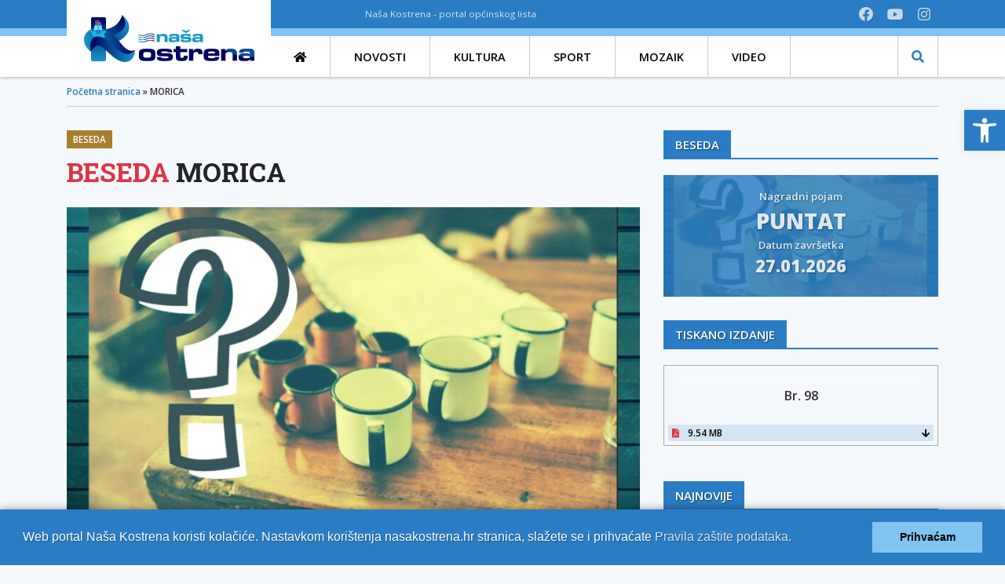

--- FILE ---
content_type: text/html; charset=UTF-8
request_url: https://nasakostrena.hr/morica/
body_size: 84801
content:
<!DOCTYPE html>
<html lang="hr">
<head>
    <meta charset="UTF-8">
    <meta http-equiv="X-UA-Compatible" content="IE=edge">
    <meta name="viewport" content="width=device-width, initial-scale=1.0, maximum-scale=1.0, user-scalable=no">

    <meta name='robots' content='index, follow, max-image-preview:large, max-snippet:-1, max-video-preview:-1' />

	<!-- This site is optimized with the Yoast SEO plugin v26.6 - https://yoast.com/wordpress/plugins/seo/ -->
	<title>MORICA - Naša Kostrena</title>
	<meta name="description" content="Znate li značenje riječi morica, ispunite i pošaljite nam rješenje putem obrasca. Poslušajte audiozapis, a pomoći će Vam i rečenica u kojoj je riječ u" />
	<link rel="canonical" href="https://nasakostrena.hr/morica/" />
	<meta property="og:locale" content="hr_HR" />
	<meta property="og:type" content="article" />
	<meta property="og:title" content="MORICA - Naša Kostrena" />
	<meta property="og:description" content="Znate li značenje riječi morica, ispunite i pošaljite nam rješenje putem obrasca. Poslušajte audiozapis, a pomoći će Vam i rečenica u kojoj je riječ u" />
	<meta property="og:url" content="https://nasakostrena.hr/morica/" />
	<meta property="og:site_name" content="Naša Kostrena" />
	<meta property="article:published_time" content="2021-02-16T23:10:52+00:00" />
	<meta property="og:image" content="https://nasakostrena.hr/wp-content/uploads/2020/09/Open-Mic-Night-Photo-Collage-1.jpg" />
	<meta property="og:image:width" content="2304" />
	<meta property="og:image:height" content="1728" />
	<meta property="og:image:type" content="image/jpeg" />
	<meta name="author" content="Lili Ivetac" />
	<meta name="twitter:card" content="summary_large_image" />
	<script type="application/ld+json" class="yoast-schema-graph">{"@context":"https://schema.org","@graph":[{"@type":"Article","@id":"https://nasakostrena.hr/morica/#article","isPartOf":{"@id":"https://nasakostrena.hr/morica/"},"author":{"name":"Lili Ivetac","@id":"https://nasakostrena.hr/#/schema/person/12f43c1ed38c30ca514978bf1f37a552"},"headline":"MORICA","datePublished":"2021-02-16T23:10:52+00:00","mainEntityOfPage":{"@id":"https://nasakostrena.hr/morica/"},"wordCount":49,"publisher":{"@id":"https://nasakostrena.hr/#organization"},"image":{"@id":"https://nasakostrena.hr/morica/#primaryimage"},"thumbnailUrl":"https://nasakostrena.hr/wp-content/uploads/2020/09/Open-Mic-Night-Photo-Collage-1.jpg","articleSection":["Beseda"],"inLanguage":"hr"},{"@type":"WebPage","@id":"https://nasakostrena.hr/morica/","url":"https://nasakostrena.hr/morica/","name":"MORICA - Naša Kostrena","isPartOf":{"@id":"https://nasakostrena.hr/#website"},"primaryImageOfPage":{"@id":"https://nasakostrena.hr/morica/#primaryimage"},"image":{"@id":"https://nasakostrena.hr/morica/#primaryimage"},"thumbnailUrl":"https://nasakostrena.hr/wp-content/uploads/2020/09/Open-Mic-Night-Photo-Collage-1.jpg","datePublished":"2021-02-16T23:10:52+00:00","description":"Znate li značenje riječi morica, ispunite i pošaljite nam rješenje putem obrasca. Poslušajte audiozapis, a pomoći će Vam i rečenica u kojoj je riječ u","breadcrumb":{"@id":"https://nasakostrena.hr/morica/#breadcrumb"},"inLanguage":"hr","potentialAction":[{"@type":"ReadAction","target":["https://nasakostrena.hr/morica/"]}]},{"@type":"ImageObject","inLanguage":"hr","@id":"https://nasakostrena.hr/morica/#primaryimage","url":"https://nasakostrena.hr/wp-content/uploads/2020/09/Open-Mic-Night-Photo-Collage-1.jpg","contentUrl":"https://nasakostrena.hr/wp-content/uploads/2020/09/Open-Mic-Night-Photo-Collage-1.jpg","width":2304,"height":1728},{"@type":"BreadcrumbList","@id":"https://nasakostrena.hr/morica/#breadcrumb","itemListElement":[{"@type":"ListItem","position":1,"name":"Početna stranica","item":"https://nasakostrena.hr/"},{"@type":"ListItem","position":2,"name":"MORICA"}]},{"@type":"WebSite","@id":"https://nasakostrena.hr/#website","url":"https://nasakostrena.hr/","name":"Naša Kostrena","description":"portal općinskog lista","publisher":{"@id":"https://nasakostrena.hr/#organization"},"potentialAction":[{"@type":"SearchAction","target":{"@type":"EntryPoint","urlTemplate":"https://nasakostrena.hr/?s={search_term_string}"},"query-input":{"@type":"PropertyValueSpecification","valueRequired":true,"valueName":"search_term_string"}}],"inLanguage":"hr"},{"@type":"Organization","@id":"https://nasakostrena.hr/#organization","name":"Naša Kostrena","url":"https://nasakostrena.hr/","logo":{"@type":"ImageObject","inLanguage":"hr","@id":"https://nasakostrena.hr/#/schema/logo/image/","url":"https://nasakostrena.hr/wp-content/uploads/2021/12/cropped-nasa-kostrena-logo-poz-alt.png","contentUrl":"https://nasakostrena.hr/wp-content/uploads/2021/12/cropped-nasa-kostrena-logo-poz-alt.png","width":350,"height":90,"caption":"Naša Kostrena"},"image":{"@id":"https://nasakostrena.hr/#/schema/logo/image/"}},{"@type":"Person","@id":"https://nasakostrena.hr/#/schema/person/12f43c1ed38c30ca514978bf1f37a552","name":"Lili Ivetac","image":{"@type":"ImageObject","inLanguage":"hr","@id":"https://nasakostrena.hr/#/schema/person/image/","url":"https://secure.gravatar.com/avatar/15191112f5000c5187b7250a6843c151d6cb5895164b3763220a3f8bff0e213e?s=96&d=mm&r=g","contentUrl":"https://secure.gravatar.com/avatar/15191112f5000c5187b7250a6843c151d6cb5895164b3763220a3f8bff0e213e?s=96&d=mm&r=g","caption":"Lili Ivetac"}}]}</script>
	<!-- / Yoast SEO plugin. -->


<link rel="alternate" title="oEmbed (JSON)" type="application/json+oembed" href="https://nasakostrena.hr/wp-json/oembed/1.0/embed?url=https%3A%2F%2Fnasakostrena.hr%2Fmorica%2F" />
<link rel="alternate" title="oEmbed (XML)" type="text/xml+oembed" href="https://nasakostrena.hr/wp-json/oembed/1.0/embed?url=https%3A%2F%2Fnasakostrena.hr%2Fmorica%2F&#038;format=xml" />
<style id='wp-img-auto-sizes-contain-inline-css' type='text/css'>
img:is([sizes=auto i],[sizes^="auto," i]){contain-intrinsic-size:3000px 1500px}
/*# sourceURL=wp-img-auto-sizes-contain-inline-css */
</style>
<style id='wp-emoji-styles-inline-css' type='text/css'>

	img.wp-smiley, img.emoji {
		display: inline !important;
		border: none !important;
		box-shadow: none !important;
		height: 1em !important;
		width: 1em !important;
		margin: 0 0.07em !important;
		vertical-align: -0.1em !important;
		background: none !important;
		padding: 0 !important;
	}
/*# sourceURL=wp-emoji-styles-inline-css */
</style>
<style id='wp-block-library-inline-css' type='text/css'>
:root{--wp-block-synced-color:#7a00df;--wp-block-synced-color--rgb:122,0,223;--wp-bound-block-color:var(--wp-block-synced-color);--wp-editor-canvas-background:#ddd;--wp-admin-theme-color:#007cba;--wp-admin-theme-color--rgb:0,124,186;--wp-admin-theme-color-darker-10:#006ba1;--wp-admin-theme-color-darker-10--rgb:0,107,160.5;--wp-admin-theme-color-darker-20:#005a87;--wp-admin-theme-color-darker-20--rgb:0,90,135;--wp-admin-border-width-focus:2px}@media (min-resolution:192dpi){:root{--wp-admin-border-width-focus:1.5px}}.wp-element-button{cursor:pointer}:root .has-very-light-gray-background-color{background-color:#eee}:root .has-very-dark-gray-background-color{background-color:#313131}:root .has-very-light-gray-color{color:#eee}:root .has-very-dark-gray-color{color:#313131}:root .has-vivid-green-cyan-to-vivid-cyan-blue-gradient-background{background:linear-gradient(135deg,#00d084,#0693e3)}:root .has-purple-crush-gradient-background{background:linear-gradient(135deg,#34e2e4,#4721fb 50%,#ab1dfe)}:root .has-hazy-dawn-gradient-background{background:linear-gradient(135deg,#faaca8,#dad0ec)}:root .has-subdued-olive-gradient-background{background:linear-gradient(135deg,#fafae1,#67a671)}:root .has-atomic-cream-gradient-background{background:linear-gradient(135deg,#fdd79a,#004a59)}:root .has-nightshade-gradient-background{background:linear-gradient(135deg,#330968,#31cdcf)}:root .has-midnight-gradient-background{background:linear-gradient(135deg,#020381,#2874fc)}:root{--wp--preset--font-size--normal:16px;--wp--preset--font-size--huge:42px}.has-regular-font-size{font-size:1em}.has-larger-font-size{font-size:2.625em}.has-normal-font-size{font-size:var(--wp--preset--font-size--normal)}.has-huge-font-size{font-size:var(--wp--preset--font-size--huge)}.has-text-align-center{text-align:center}.has-text-align-left{text-align:left}.has-text-align-right{text-align:right}.has-fit-text{white-space:nowrap!important}#end-resizable-editor-section{display:none}.aligncenter{clear:both}.items-justified-left{justify-content:flex-start}.items-justified-center{justify-content:center}.items-justified-right{justify-content:flex-end}.items-justified-space-between{justify-content:space-between}.screen-reader-text{border:0;clip-path:inset(50%);height:1px;margin:-1px;overflow:hidden;padding:0;position:absolute;width:1px;word-wrap:normal!important}.screen-reader-text:focus{background-color:#ddd;clip-path:none;color:#444;display:block;font-size:1em;height:auto;left:5px;line-height:normal;padding:15px 23px 14px;text-decoration:none;top:5px;width:auto;z-index:100000}html :where(.has-border-color){border-style:solid}html :where([style*=border-top-color]){border-top-style:solid}html :where([style*=border-right-color]){border-right-style:solid}html :where([style*=border-bottom-color]){border-bottom-style:solid}html :where([style*=border-left-color]){border-left-style:solid}html :where([style*=border-width]){border-style:solid}html :where([style*=border-top-width]){border-top-style:solid}html :where([style*=border-right-width]){border-right-style:solid}html :where([style*=border-bottom-width]){border-bottom-style:solid}html :where([style*=border-left-width]){border-left-style:solid}html :where(img[class*=wp-image-]){height:auto;max-width:100%}:where(figure){margin:0 0 1em}html :where(.is-position-sticky){--wp-admin--admin-bar--position-offset:var(--wp-admin--admin-bar--height,0px)}@media screen and (max-width:600px){html :where(.is-position-sticky){--wp-admin--admin-bar--position-offset:0px}}

/*# sourceURL=wp-block-library-inline-css */
</style><style id='global-styles-inline-css' type='text/css'>
:root{--wp--preset--aspect-ratio--square: 1;--wp--preset--aspect-ratio--4-3: 4/3;--wp--preset--aspect-ratio--3-4: 3/4;--wp--preset--aspect-ratio--3-2: 3/2;--wp--preset--aspect-ratio--2-3: 2/3;--wp--preset--aspect-ratio--16-9: 16/9;--wp--preset--aspect-ratio--9-16: 9/16;--wp--preset--color--black: #000000;--wp--preset--color--cyan-bluish-gray: #abb8c3;--wp--preset--color--white: #ffffff;--wp--preset--color--pale-pink: #f78da7;--wp--preset--color--vivid-red: #cf2e2e;--wp--preset--color--luminous-vivid-orange: #ff6900;--wp--preset--color--luminous-vivid-amber: #fcb900;--wp--preset--color--light-green-cyan: #7bdcb5;--wp--preset--color--vivid-green-cyan: #00d084;--wp--preset--color--pale-cyan-blue: #8ed1fc;--wp--preset--color--vivid-cyan-blue: #0693e3;--wp--preset--color--vivid-purple: #9b51e0;--wp--preset--gradient--vivid-cyan-blue-to-vivid-purple: linear-gradient(135deg,rgb(6,147,227) 0%,rgb(155,81,224) 100%);--wp--preset--gradient--light-green-cyan-to-vivid-green-cyan: linear-gradient(135deg,rgb(122,220,180) 0%,rgb(0,208,130) 100%);--wp--preset--gradient--luminous-vivid-amber-to-luminous-vivid-orange: linear-gradient(135deg,rgb(252,185,0) 0%,rgb(255,105,0) 100%);--wp--preset--gradient--luminous-vivid-orange-to-vivid-red: linear-gradient(135deg,rgb(255,105,0) 0%,rgb(207,46,46) 100%);--wp--preset--gradient--very-light-gray-to-cyan-bluish-gray: linear-gradient(135deg,rgb(238,238,238) 0%,rgb(169,184,195) 100%);--wp--preset--gradient--cool-to-warm-spectrum: linear-gradient(135deg,rgb(74,234,220) 0%,rgb(151,120,209) 20%,rgb(207,42,186) 40%,rgb(238,44,130) 60%,rgb(251,105,98) 80%,rgb(254,248,76) 100%);--wp--preset--gradient--blush-light-purple: linear-gradient(135deg,rgb(255,206,236) 0%,rgb(152,150,240) 100%);--wp--preset--gradient--blush-bordeaux: linear-gradient(135deg,rgb(254,205,165) 0%,rgb(254,45,45) 50%,rgb(107,0,62) 100%);--wp--preset--gradient--luminous-dusk: linear-gradient(135deg,rgb(255,203,112) 0%,rgb(199,81,192) 50%,rgb(65,88,208) 100%);--wp--preset--gradient--pale-ocean: linear-gradient(135deg,rgb(255,245,203) 0%,rgb(182,227,212) 50%,rgb(51,167,181) 100%);--wp--preset--gradient--electric-grass: linear-gradient(135deg,rgb(202,248,128) 0%,rgb(113,206,126) 100%);--wp--preset--gradient--midnight: linear-gradient(135deg,rgb(2,3,129) 0%,rgb(40,116,252) 100%);--wp--preset--font-size--small: 13px;--wp--preset--font-size--medium: 20px;--wp--preset--font-size--large: 36px;--wp--preset--font-size--x-large: 42px;--wp--preset--spacing--20: 0.44rem;--wp--preset--spacing--30: 0.67rem;--wp--preset--spacing--40: 1rem;--wp--preset--spacing--50: 1.5rem;--wp--preset--spacing--60: 2.25rem;--wp--preset--spacing--70: 3.38rem;--wp--preset--spacing--80: 5.06rem;--wp--preset--shadow--natural: 6px 6px 9px rgba(0, 0, 0, 0.2);--wp--preset--shadow--deep: 12px 12px 50px rgba(0, 0, 0, 0.4);--wp--preset--shadow--sharp: 6px 6px 0px rgba(0, 0, 0, 0.2);--wp--preset--shadow--outlined: 6px 6px 0px -3px rgb(255, 255, 255), 6px 6px rgb(0, 0, 0);--wp--preset--shadow--crisp: 6px 6px 0px rgb(0, 0, 0);}:where(.is-layout-flex){gap: 0.5em;}:where(.is-layout-grid){gap: 0.5em;}body .is-layout-flex{display: flex;}.is-layout-flex{flex-wrap: wrap;align-items: center;}.is-layout-flex > :is(*, div){margin: 0;}body .is-layout-grid{display: grid;}.is-layout-grid > :is(*, div){margin: 0;}:where(.wp-block-columns.is-layout-flex){gap: 2em;}:where(.wp-block-columns.is-layout-grid){gap: 2em;}:where(.wp-block-post-template.is-layout-flex){gap: 1.25em;}:where(.wp-block-post-template.is-layout-grid){gap: 1.25em;}.has-black-color{color: var(--wp--preset--color--black) !important;}.has-cyan-bluish-gray-color{color: var(--wp--preset--color--cyan-bluish-gray) !important;}.has-white-color{color: var(--wp--preset--color--white) !important;}.has-pale-pink-color{color: var(--wp--preset--color--pale-pink) !important;}.has-vivid-red-color{color: var(--wp--preset--color--vivid-red) !important;}.has-luminous-vivid-orange-color{color: var(--wp--preset--color--luminous-vivid-orange) !important;}.has-luminous-vivid-amber-color{color: var(--wp--preset--color--luminous-vivid-amber) !important;}.has-light-green-cyan-color{color: var(--wp--preset--color--light-green-cyan) !important;}.has-vivid-green-cyan-color{color: var(--wp--preset--color--vivid-green-cyan) !important;}.has-pale-cyan-blue-color{color: var(--wp--preset--color--pale-cyan-blue) !important;}.has-vivid-cyan-blue-color{color: var(--wp--preset--color--vivid-cyan-blue) !important;}.has-vivid-purple-color{color: var(--wp--preset--color--vivid-purple) !important;}.has-black-background-color{background-color: var(--wp--preset--color--black) !important;}.has-cyan-bluish-gray-background-color{background-color: var(--wp--preset--color--cyan-bluish-gray) !important;}.has-white-background-color{background-color: var(--wp--preset--color--white) !important;}.has-pale-pink-background-color{background-color: var(--wp--preset--color--pale-pink) !important;}.has-vivid-red-background-color{background-color: var(--wp--preset--color--vivid-red) !important;}.has-luminous-vivid-orange-background-color{background-color: var(--wp--preset--color--luminous-vivid-orange) !important;}.has-luminous-vivid-amber-background-color{background-color: var(--wp--preset--color--luminous-vivid-amber) !important;}.has-light-green-cyan-background-color{background-color: var(--wp--preset--color--light-green-cyan) !important;}.has-vivid-green-cyan-background-color{background-color: var(--wp--preset--color--vivid-green-cyan) !important;}.has-pale-cyan-blue-background-color{background-color: var(--wp--preset--color--pale-cyan-blue) !important;}.has-vivid-cyan-blue-background-color{background-color: var(--wp--preset--color--vivid-cyan-blue) !important;}.has-vivid-purple-background-color{background-color: var(--wp--preset--color--vivid-purple) !important;}.has-black-border-color{border-color: var(--wp--preset--color--black) !important;}.has-cyan-bluish-gray-border-color{border-color: var(--wp--preset--color--cyan-bluish-gray) !important;}.has-white-border-color{border-color: var(--wp--preset--color--white) !important;}.has-pale-pink-border-color{border-color: var(--wp--preset--color--pale-pink) !important;}.has-vivid-red-border-color{border-color: var(--wp--preset--color--vivid-red) !important;}.has-luminous-vivid-orange-border-color{border-color: var(--wp--preset--color--luminous-vivid-orange) !important;}.has-luminous-vivid-amber-border-color{border-color: var(--wp--preset--color--luminous-vivid-amber) !important;}.has-light-green-cyan-border-color{border-color: var(--wp--preset--color--light-green-cyan) !important;}.has-vivid-green-cyan-border-color{border-color: var(--wp--preset--color--vivid-green-cyan) !important;}.has-pale-cyan-blue-border-color{border-color: var(--wp--preset--color--pale-cyan-blue) !important;}.has-vivid-cyan-blue-border-color{border-color: var(--wp--preset--color--vivid-cyan-blue) !important;}.has-vivid-purple-border-color{border-color: var(--wp--preset--color--vivid-purple) !important;}.has-vivid-cyan-blue-to-vivid-purple-gradient-background{background: var(--wp--preset--gradient--vivid-cyan-blue-to-vivid-purple) !important;}.has-light-green-cyan-to-vivid-green-cyan-gradient-background{background: var(--wp--preset--gradient--light-green-cyan-to-vivid-green-cyan) !important;}.has-luminous-vivid-amber-to-luminous-vivid-orange-gradient-background{background: var(--wp--preset--gradient--luminous-vivid-amber-to-luminous-vivid-orange) !important;}.has-luminous-vivid-orange-to-vivid-red-gradient-background{background: var(--wp--preset--gradient--luminous-vivid-orange-to-vivid-red) !important;}.has-very-light-gray-to-cyan-bluish-gray-gradient-background{background: var(--wp--preset--gradient--very-light-gray-to-cyan-bluish-gray) !important;}.has-cool-to-warm-spectrum-gradient-background{background: var(--wp--preset--gradient--cool-to-warm-spectrum) !important;}.has-blush-light-purple-gradient-background{background: var(--wp--preset--gradient--blush-light-purple) !important;}.has-blush-bordeaux-gradient-background{background: var(--wp--preset--gradient--blush-bordeaux) !important;}.has-luminous-dusk-gradient-background{background: var(--wp--preset--gradient--luminous-dusk) !important;}.has-pale-ocean-gradient-background{background: var(--wp--preset--gradient--pale-ocean) !important;}.has-electric-grass-gradient-background{background: var(--wp--preset--gradient--electric-grass) !important;}.has-midnight-gradient-background{background: var(--wp--preset--gradient--midnight) !important;}.has-small-font-size{font-size: var(--wp--preset--font-size--small) !important;}.has-medium-font-size{font-size: var(--wp--preset--font-size--medium) !important;}.has-large-font-size{font-size: var(--wp--preset--font-size--large) !important;}.has-x-large-font-size{font-size: var(--wp--preset--font-size--x-large) !important;}
/*# sourceURL=global-styles-inline-css */
</style>

<style id='classic-theme-styles-inline-css' type='text/css'>
/*! This file is auto-generated */
.wp-block-button__link{color:#fff;background-color:#32373c;border-radius:9999px;box-shadow:none;text-decoration:none;padding:calc(.667em + 2px) calc(1.333em + 2px);font-size:1.125em}.wp-block-file__button{background:#32373c;color:#fff;text-decoration:none}
/*# sourceURL=/wp-includes/css/classic-themes.min.css */
</style>
<link rel='stylesheet' id='contact-form-7-css' href='https://nasakostrena.hr/wp-content/plugins/contact-form-7/includes/css/styles.css?ver=6.1.4' type='text/css' media='all' />
<style id='contact-form-7-inline-css' type='text/css'>
.wpcf7 .wpcf7-recaptcha iframe {margin-bottom: 0;}.wpcf7 .wpcf7-recaptcha[data-align="center"] > div {margin: 0 auto;}.wpcf7 .wpcf7-recaptcha[data-align="right"] > div {margin: 0 0 0 auto;}
/*# sourceURL=contact-form-7-inline-css */
</style>
<link rel='stylesheet' id='pojo-a11y-css' href='https://nasakostrena.hr/wp-content/plugins/pojo-accessibility/modules/legacy/assets/css/style.min.css?ver=1.0.0' type='text/css' media='all' />
<script type="text/javascript" src="https://nasakostrena.hr/wp-includes/js/jquery/jquery.min.js?ver=3.7.1" id="jquery-core-js"></script>
<script type="text/javascript" src="https://nasakostrena.hr/wp-includes/js/jquery/jquery-migrate.min.js?ver=3.4.1" id="jquery-migrate-js"></script>
<link rel="https://api.w.org/" href="https://nasakostrena.hr/wp-json/" /><link rel="alternate" title="JSON" type="application/json" href="https://nasakostrena.hr/wp-json/wp/v2/posts/4672" /><link rel="EditURI" type="application/rsd+xml" title="RSD" href="https://nasakostrena.hr/xmlrpc.php?rsd" />
<link rel='shortlink' href='https://nasakostrena.hr/?p=4672' />
<style type="text/css">
#pojo-a11y-toolbar .pojo-a11y-toolbar-toggle a{ background-color: #2a7dc4;	color: #ffffff;}
#pojo-a11y-toolbar .pojo-a11y-toolbar-overlay, #pojo-a11y-toolbar .pojo-a11y-toolbar-overlay ul.pojo-a11y-toolbar-items.pojo-a11y-links{ border-color: #2a7dc4;}
body.pojo-a11y-focusable a:focus{ outline-style: solid !important;	outline-width: 1px !important;	outline-color: #FF0000 !important;}
#pojo-a11y-toolbar{ top: 140px !important;}
#pojo-a11y-toolbar .pojo-a11y-toolbar-overlay{ background-color: #ffffff;}
#pojo-a11y-toolbar .pojo-a11y-toolbar-overlay ul.pojo-a11y-toolbar-items li.pojo-a11y-toolbar-item a, #pojo-a11y-toolbar .pojo-a11y-toolbar-overlay p.pojo-a11y-toolbar-title{ color: #333333;}
#pojo-a11y-toolbar .pojo-a11y-toolbar-overlay ul.pojo-a11y-toolbar-items li.pojo-a11y-toolbar-item a.active{ background-color: #2a7dc4;	color: #ffffff;}
@media (max-width: 767px) { #pojo-a11y-toolbar { top: 100px !important; } }</style><link rel="icon" href="https://nasakostrena.hr/wp-content/uploads/2021/12/cropped-nk-favicon-32x32.png" sizes="32x32" />
<link rel="icon" href="https://nasakostrena.hr/wp-content/uploads/2021/12/cropped-nk-favicon-192x192.png" sizes="192x192" />
<link rel="apple-touch-icon" href="https://nasakostrena.hr/wp-content/uploads/2021/12/cropped-nk-favicon-180x180.png" />
<meta name="msapplication-TileImage" content="https://nasakostrena.hr/wp-content/uploads/2021/12/cropped-nk-favicon-270x270.png" />
    <meta name="theme-color" content="#2A7DC4">

    <!--vendor css-->
<link rel="stylesheet" href="https://nasakostrena.hr/wp-content/themes/nasakostrena/assets/fancybox/jquery.fancybox.min.css">
<link rel="stylesheet" href="https://nasakostrena.hr/wp-content/themes/nasakostrena/assets/slickslider/slick.css">
<link rel="stylesheet" href="https://nasakostrena.hr/wp-content/themes/nasakostrena/assets/slickslider/slick-theme.css">
<link rel="stylesheet" href="https://nasakostrena.hr/wp-content/themes/nasakostrena/assets/fontawesome/css/all.css?v=1.10">

<!--site css-->
    <link rel="stylesheet" type="text/css" media="screen" href="https://nasakostrena.hr/wp-content/themes/nasakostrena/style.css?v=1.10">
    <link rel="stylesheet" type="text/css" media="print" href="https://nasakostrena.hr/wp-content/themes/nasakostrena/print.css?v=1.10">
    <!--basic js-->
<!--<script src="--><!--/assets/jquery.min.js"></script>-->
<script src="https://nasakostrena.hr/wp-content/themes/nasakostrena/assets/bootstrap/bootstrap.min.js"></script>
<script src="https://nasakostrena.hr/wp-content/themes/nasakostrena/assets/bootstrap/popper.min.js"></script>

<!--vendor js-->
<script src="https://nasakostrena.hr/wp-content/themes/nasakostrena/assets/slickslider/slick.min.js"></script>
<script src="https://nasakostrena.hr/wp-content/themes/nasakostrena/assets/fancybox/jquery.fancybox.min.js"></script>

<!--site js-->
<script src="https://nasakostrena.hr/wp-content/themes/nasakostrena/assets/js/theme.js?v=1.10"></script>
    
<!-- Global site tag (gtag.js) - Google Analytics -->
<script async src="https://www.googletagmanager.com/gtag/js?id=UA-177269542-1"></script>
<script>
    window.dataLayer = window.dataLayer || [];
    function gtag(){dataLayer.push(arguments);}
    gtag('js', new Date());

    gtag('config', 'UA-177269542-1');
</script>

<link rel='stylesheet' id='mediaelement-css' href='https://nasakostrena.hr/wp-includes/js/mediaelement/mediaelementplayer-legacy.min.css?ver=4.2.17' type='text/css' media='all' />
<link rel='stylesheet' id='wp-mediaelement-css' href='https://nasakostrena.hr/wp-includes/js/mediaelement/wp-mediaelement.min.css?ver=6.9' type='text/css' media='all' />
</head>

<body class="wp-singular post-template-default single single-post postid-4672 single-format-standard wp-custom-logo wp-theme-nasakostrena">

<header class="main-header">


    <div class="site-header-top header-top-2-col d-none d-md-block">
    <div class="container">
    <div class="row">
                <div class="col-md-5 col-lg-4">

                                                                <a itemprop="url" href="/" class="site-logo-wrap" itemscope="" itemtype="https://nasakostrena.hr/wp-content/uploads/2021/12/nk-logo-poz.png">
                            <img itemprop="logo" src="https://nasakostrena.hr/wp-content/uploads/2021/12/nk-logo-poz.png" class="img-fluid"
                                                            alt="Naša Kostrena">
                        </a>
                    
                </div>

            <div class="col-md-4 col-lg-5">
                <ul><li>Naša Kostrena - portal općinskog lista</li></ul>            </div>
            <div class="col-md-3 col-lg-3 text-right">
                <ul><li><a href="https://hr-hr.facebook.com/nasa.kostrena/" target="_blank" title="Facebook"><i class="fab social-top fa-facebook"></i></a></li><li><a href="https://www.youtube.com/channel/UCfKi4XzufcVpQvnrWVLSQ2Q" target="_blank" title="YouTube"><i class="fab social-top fa-youtube"></i></a></li><li><a href="https://www.instagram.com/nasakostrena/" target="_blank" title="Instagram"><i class="fab social-top fa-instagram"></i></a></li></ul>            </div>
        </div>
    </div>
</div>        <div class="site-header-bottom">
    <div class="container">
        <div class="site-header-bottom-content">
            <div class="site-mobile-logo d-block d-md-none">

                                                    <a itemprop="url" href="/" class="site-logo-wrap" itemscope="" itemtype="https://nasakostrena.hr/wp-content/uploads/2021/12/nk-logo-poz.png">
                        <img itemprop="logo" src="https://nasakostrena.hr/wp-content/uploads/2021/12/nk-logo-poz.png" class="img-fluid"
                             alt="Naša Kostrena">
                    </a>
                                

            </div>
            <nav class="main-nav-header-bottom d-none d-md-block">
                <div class="menu-header-nav-v2-container"><ul id="menu-header-nav-v2" class="menu"><li id="menu-item-40187" class="nav-home menu-item menu-item-type-post_type menu-item-object-page menu-item-home menu-item-40187"><a href="https://nasakostrena.hr/"><span>Naslovna</span></a></li>
<li id="menu-item-40189" class="cat-nav-gold-light menu-item menu-item-type-taxonomy menu-item-object-category menu-item-40189"><a href="https://nasakostrena.hr/novosti/"><span>Novosti</span></a></li>
<li id="menu-item-40183" class="cat-nav-blue-light menu-item menu-item-type-taxonomy menu-item-object-category menu-item-40183"><a href="https://nasakostrena.hr/kultura/"><span>Kultura</span></a></li>
<li id="menu-item-40184" class="cat-nav-magenta-light menu-item menu-item-type-taxonomy menu-item-object-category menu-item-40184"><a href="https://nasakostrena.hr/sport/"><span>Sport</span></a></li>
<li id="menu-item-40188" class="menu-item menu-item-type-taxonomy menu-item-object-category menu-item-40188"><a href="https://nasakostrena.hr/mozaik/"><span>Mozaik</span></a></li>
<li id="menu-item-40185" class="menu-item menu-item-type-taxonomy menu-item-object-category menu-item-40185"><a href="https://nasakostrena.hr/emisija/"><span>Video</span></a></li>
</ul></div>            </nav>
            <div class="header-hidden-search-wrapper">

    <div class="header-hidden-search-trigger"><i class="fa fa-search"></i></div>
    <div class="header-hidden-search">

        <form action="/" method="get" class="main-search">
            <div class="input-group">
                <input type="text" name="s" id="search" value="" class="form-control" autocomplete="off" placeholder="Unesite pojam..." minlength="3" required/>

                <div class="input-group-append">
                    <button type="submit" class="btn btn-primary">Traži</button>
                </div>
            </div>
        </form>
    </div>
</div>            <div class="mobile-animated-menu-trigger d-block d-md-none"><i class="fa fa-bars"></i></div>
        </div>
    </div>
</div>

</header>
    <main class="site-main" role="main">
                    <div class="container"><div id="breadcrumbs" class="page-breadcrumbs-wrapper"><span><span><a href="https://nasakostrena.hr/">Početna stranica</a></span> » <span class="breadcrumb_last" aria-current="page">MORICA</span></span></div></div>                    <section class="main-section-wrapper">
            <div class="container">
                <div class="row">
                    <div class="col-md-8">

                        <article class="main-article">
                            <div class="post-categories">
                                <a href="https://nasakostrena.hr/kostrena/beseda/" class="cat-label-gold-light">Beseda</a>                            </div>
                            <h1 class="article-title"><span
                                        class="text-danger">BESEDA</span> MORICA</h1>


                                                                                                <img width="800" height="450" src="https://nasakostrena.hr/wp-content/uploads/2020/09/Open-Mic-Night-Photo-Collage-1-800x450.jpg" class="img-fluid wp-post-image" alt="" decoding="async" fetchpriority="high" />                                                            
                            <div class="post-article-meta">
                                <div class="row">
                                    <div class="col-12 col-lg-7">
                                        <div class="date-wrapper">
                                            <i class="fa fa-calendar-alt mr-2"></i> 17. veljače 2021.                                        </div>

                                                                            </div>
                                    <div class="col-12 col-md-6 col-lg-5 text-left text-lg-right">
                                                                                                                                                            </div>
                                </div>


                            </div>

                            <div class="row">
                                <div class="col-lg-6">
                                    <div class="giveaway-word-wrap">
                                        <div class="giveaway-word-icon">
                                            <i class="fa fa-gift"></i>
                                        </div>
                                        <div class="giveaway-content">
                                            <label>Nagradni pojam</label>
                                            <p>MORICA </p>
                                        </div>
                                    </div>
                                </div>
                                <div class="col-lg-6">
                                    <div class="giveaway-word-wrap">
                                        <div class="giveaway-word-icon">
                                            <i class="far fa-calendar-alt"></i>
                                        </div>
                                        <div class="giveaway-content">
                                            <label>Datum završetka</label>
                                            <p>24.02.2021</p>
                                        </div>
                                    </div>
                                </div>

                            </div>

                            <audio class="wp-audio-shortcode" id="audio-4672-1" preload="none" style="width: 100%;" controls="controls"><source type="audio/mpeg" src="https://nasakostrena.hr/wp-content/uploads/2021/02/morica.mp3?_=1" /><a href="https://nasakostrena.hr/wp-content/uploads/2021/02/morica.mp3">https://nasakostrena.hr/wp-content/uploads/2021/02/morica.mp3</a></audio>
<p>Znate li značenje riječi <strong>morica</strong>, ispunite i pošaljite nam rješenje putem obrasca.</p>
<p>Poslušajte audiozapis, a pomoći će Vam i rečenica u kojoj je riječ u uporabi:</p>
<p><em>Oženil je lipu moricu.</em></p>
                                                                                        <div class="alert alert-danger m-0 mb-3"><i class="fa fa-exclamation-circle mr-2"></i> Nagradna igra je završila 24.02.2021</div>
                                <hr>
                                <h3 class="m-0 mb-3">Rezultati</h3>

                                <p>Rješenje besede:</p>
<audio class="wp-audio-shortcode" id="audio-4672-2" preload="none" style="width: 100%;" controls="controls"><source type="audio/mpeg" src="https://nasakostrena.hr/wp-content/uploads/2021/02/morica-1.mp3?_=2" /><a href="https://nasakostrena.hr/wp-content/uploads/2021/02/morica-1.mp3">https://nasakostrena.hr/wp-content/uploads/2021/02/morica-1.mp3</a></audio>
<p><b><i>morica </i></b>– crnka, crnomanjasta djevojka</p>
                                <hr>
                                                    </article>
                        <aside>
                            <div class="element-heading">
                                <h4>Pravila nagradne igre</h4>
                            </div>
                            <p>Domaća <em>beseda</em> ponos je svakoga kraja, a Kostrena je čuvena po dvama govorima: lucijanskom i barbaranskom. Nagradnom igrom promiče se ljubav prema lokalnom izričaju, a stare kostrenske riječi oživjele su u suradnji s Katedrom Čakavskog sabora Kostrene. Pripremile su ih dr. sc. Silvana Vranić, red. prof. i kostrenska pjesnikinja Branka Kržik Longin.</p>
<p>Svake srijede objavljuje se nova nagradna riječ, a čitatelj ispunjava obrazac objašnjavajući značenje riječi. Točan će odgovor pronaći na portalu pri objavljivanju nove riječi. Dobitnik nagrade proglašava se jednom mjesečno, obično na početku mjeseca. Svi koji su točno objasnili značenje zadane riječi, ulaze u izbor za dobitnika nagradne igre. Nagradni fond osigurava Općina Kostrena. Dobitnici će biti obaviješteni putem e-pošte, a slanjem obrasca suglasni su s objavom imena i prezimena te fotografije.</p>
<p>Audiozapise <em>domaćih besed</em> pripremila je pjesnikinja Branka Kržik Longin.</p>
                        </aside>
                    </div>
                    <div class="col-md-4">

                        
    

                                                <aside class="sidebar-widget">
                    <div class="element-heading">
                        <h4>Beseda</h4>
                    </div>
                                        <div class="contest-sidebar-wrapper" style="background-image: url('https://nasakostrena.hr/wp-content/uploads/2020/09/Open-Mic-Night-Photo-Collage-1-800x450.jpg')">
                        <a href="https://nasakostrena.hr/puntat/" class="contest-content">
                            <div class="contest-word">


                                <h6>Nagradni pojam</h6>
                                <p>PUNTAT</p>
                            </div>
                            <div class="contest-date">
                                <h6>Datum završetka</h6>
                                <p>27.01.2026</p>

                            </div>
                        </a>
                    </div>
                </aside>
                                

        
    <aside class="sidebar-widget">
    <div class="element-heading">
        <h4>Tiskano izdanje</h4>
    </div>
        <div class="row">
                            <div class="col-12">
                    <div class="rich-attachment-item">
                        <a href="https://nasakostrena.hr/wp-content/uploads/2025/12/NASA-KOSTRENA-2025-27-OK-TISAK-slanje-WWW-SMANJENO-B.pdf" class="file-title p-3 bg-transparent" rel="nofollow"
                           data-fancybox="pdf-NASA-KOSTRENA-2025-27-OK-TISAK-slanje-WWW-SMANJENO-B.pdf"
                           data-caption="NASA-KOSTRENA-2025-27-OK-TISAK-slanje-WWW-SMANJENO-B.pdf"
                           data-fancybox-type="iframe">
                            
                            <div class="rich-attachment-title" style="background-color: transparent; color: #333">

                                Br. 98
                            </div>
                        </a>


                        <div class="rich-attachment-download">
                            <a href="https://nasakostrena.hr/wp-content/uploads/2025/12/NASA-KOSTRENA-2025-27-OK-TISAK-slanje-WWW-SMANJENO-B.pdf" class="file-download-button" title="Preuzmite prilog"
                               rel="nofollow" target="_blank" download>
                                                                    <i class="fa fa-file-pdf text-danger mr-2"></i>
                                

                                9.54 MB
                                <i class="fa fa-arrow-down"></i>
                            </a>

                        </div>
                    </div>
                </div>
                        </div>
    </aside>
        <aside class="sidebar-widget">

    <div class="element-heading">
        <h4>Najnovije</h4>
    </div>

    <div class="latest-posts-sidebar">

                    <ul>

                                                        <li>
                        <div class="latest-posts-sidebar-item">
                            <a href="https://nasakostrena.hr/puntat/">
                                <div class="latest-posts-sidebar-thumb">
                                                                            <img width="350" height="350" src="https://nasakostrena.hr/wp-content/uploads/2020/09/Open-Mic-Night-Photo-Collage-1-350x350.jpg" class="img-fluid wp-post-image" alt="" decoding="async" srcset="https://nasakostrena.hr/wp-content/uploads/2020/09/Open-Mic-Night-Photo-Collage-1-350x350.jpg 350w, https://nasakostrena.hr/wp-content/uploads/2020/09/Open-Mic-Night-Photo-Collage-1-150x150.jpg 150w" sizes="(max-width: 350px) 100vw, 350px" />                                                                    </div>
                                <div class="latest-posts-sidebar-content">
                                    <h5>
                                                                                    <span class="text-danger">BESEDA</span>
                                                                                PUNTAT                                    </h5>
                                                                            <div class="article-meta">

                                                                                        <div class="post-date">21. siječnja 2026.</div>
                                        </div>
                                                                    </div>

                            </a>
                        </div>
                    </li>
                                                                            <li>
                        <div class="latest-posts-sidebar-item">
                            <a href="https://nasakostrena.hr/pocele-prijave-za-upis-u-program-predskole-u-zlatnoj-ribici/">
                                <div class="latest-posts-sidebar-thumb">
                                                                            <img width="350" height="350" src="https://nasakostrena.hr/wp-content/uploads/2024/09/Djecji-vrtic-Zlatna-ribica-vrtic_2024_1-350x350.jpg" class="img-fluid wp-post-image" alt="" decoding="async" srcset="https://nasakostrena.hr/wp-content/uploads/2024/09/Djecji-vrtic-Zlatna-ribica-vrtic_2024_1-350x350.jpg 350w, https://nasakostrena.hr/wp-content/uploads/2024/09/Djecji-vrtic-Zlatna-ribica-vrtic_2024_1-150x150.jpg 150w" sizes="(max-width: 350px) 100vw, 350px" />                                                                    </div>
                                <div class="latest-posts-sidebar-content">
                                    <h5>
                                                                                Počele prijave za upis u program predškole u &#8220;Zlatnoj ribici&#8221;                                    </h5>
                                                                            <div class="article-meta">

                                                                                        <div class="post-date">19. siječnja 2026.</div>
                                        </div>
                                                                    </div>

                            </a>
                        </div>
                    </li>
                                                                            <li>
                        <div class="latest-posts-sidebar-item">
                            <a href="https://nasakostrena.hr/predstavnici-pgz-zadovoljni-napretkom-radova-na-izgradnji-centra-za-starije-osobe-kostrena/">
                                <div class="latest-posts-sidebar-thumb">
                                                                            <img width="350" height="350" src="https://nasakostrena.hr/wp-content/uploads/2026/01/obilazak-350x350.jpg" class="img-fluid wp-post-image" alt="" decoding="async" srcset="https://nasakostrena.hr/wp-content/uploads/2026/01/obilazak-350x350.jpg 350w, https://nasakostrena.hr/wp-content/uploads/2026/01/obilazak-150x150.jpg 150w" sizes="(max-width: 350px) 100vw, 350px" />                                                                    </div>
                                <div class="latest-posts-sidebar-content">
                                    <h5>
                                                                                Predstavnici PGŽ zadovoljni napretkom radova na izgradnji Centra za starije osobe Kostrena                                    </h5>
                                                                            <div class="article-meta">

                                                                                        <div class="post-date">15. siječnja 2026.</div>
                                        </div>
                                                                    </div>

                            </a>
                        </div>
                    </li>
                                                                            <li>
                        <div class="latest-posts-sidebar-item">
                            <a href="https://nasakostrena.hr/prusijana/">
                                <div class="latest-posts-sidebar-thumb">
                                                                            <img width="350" height="350" src="https://nasakostrena.hr/wp-content/uploads/2020/09/Open-Mic-Night-Photo-Collage-1-350x350.jpg" class="img-fluid wp-post-image" alt="" decoding="async" srcset="https://nasakostrena.hr/wp-content/uploads/2020/09/Open-Mic-Night-Photo-Collage-1-350x350.jpg 350w, https://nasakostrena.hr/wp-content/uploads/2020/09/Open-Mic-Night-Photo-Collage-1-150x150.jpg 150w" sizes="(max-width: 350px) 100vw, 350px" />                                                                    </div>
                                <div class="latest-posts-sidebar-content">
                                    <h5>
                                                                                    <span class="text-danger">BESEDA</span>
                                                                                PRUŠIJANA                                    </h5>
                                                                            <div class="article-meta">

                                                                                        <div class="post-date">14. siječnja 2026.</div>
                                        </div>
                                                                    </div>

                            </a>
                        </div>
                    </li>
                                                                            <li>
                        <div class="latest-posts-sidebar-item">
                            <a href="https://nasakostrena.hr/kostreni-bespovratnih-125-milijuna-eura-za-bocarski-dom/">
                                <div class="latest-posts-sidebar-thumb">
                                                                            <img width="350" height="350" src="https://nasakostrena.hr/wp-content/uploads/2026/01/bocarski-dom-350x350.jpg" class="img-fluid wp-post-image" alt="" decoding="async" srcset="https://nasakostrena.hr/wp-content/uploads/2026/01/bocarski-dom-350x350.jpg 350w, https://nasakostrena.hr/wp-content/uploads/2026/01/bocarski-dom-150x150.jpg 150w" sizes="(max-width: 350px) 100vw, 350px" />                                                                    </div>
                                <div class="latest-posts-sidebar-content">
                                    <h5>
                                                                                Kostreni bespovratnih 1,25 milijuna eura za izgradnju društveno &#8211; boćarskog doma                                    </h5>
                                                                            <div class="article-meta">

                                                                                        <div class="post-date">12. siječnja 2026.</div>
                                        </div>
                                                                    </div>

                            </a>
                        </div>
                    </li>
                                                                            <li>
                        <div class="latest-posts-sidebar-item">
                            <a href="https://nasakostrena.hr/kljucevi-opcine-u-rukama-spazicara/">
                                <div class="latest-posts-sidebar-thumb">
                                                                            <img width="350" height="350" src="https://nasakostrena.hr/wp-content/uploads/2025/01/F86A0777-350x350.jpg" class="img-fluid wp-post-image" alt="" decoding="async" srcset="https://nasakostrena.hr/wp-content/uploads/2025/01/F86A0777-350x350.jpg 350w, https://nasakostrena.hr/wp-content/uploads/2025/01/F86A0777-150x150.jpg 150w" sizes="(max-width: 350px) 100vw, 350px" />                                                                    </div>
                                <div class="latest-posts-sidebar-content">
                                    <h5>
                                                                                Ključevi Općine u rukama Špažićara                                    </h5>
                                                                            <div class="article-meta">

                                                                                        <div class="post-date">11. siječnja 2026.</div>
                                        </div>
                                                                    </div>

                            </a>
                        </div>
                    </li>
                                                                            <li>
                        <div class="latest-posts-sidebar-item">
                            <a href="https://nasakostrena.hr/prostric/">
                                <div class="latest-posts-sidebar-thumb">
                                                                            <img width="350" height="350" src="https://nasakostrena.hr/wp-content/uploads/2020/09/Open-Mic-Night-Photo-Collage-1-350x350.jpg" class="img-fluid wp-post-image" alt="" decoding="async" srcset="https://nasakostrena.hr/wp-content/uploads/2020/09/Open-Mic-Night-Photo-Collage-1-350x350.jpg 350w, https://nasakostrena.hr/wp-content/uploads/2020/09/Open-Mic-Night-Photo-Collage-1-150x150.jpg 150w" sizes="(max-width: 350px) 100vw, 350px" />                                                                    </div>
                                <div class="latest-posts-sidebar-content">
                                    <h5>
                                                                                    <span class="text-danger">BESEDA</span>
                                                                                PROSTRIĆ                                    </h5>
                                                                            <div class="article-meta">

                                                                                        <div class="post-date">7. siječnja 2026.</div>
                                        </div>
                                                                    </div>

                            </a>
                        </div>
                    </li>
                                                </ul>
        

    </div>

</aside>

<aside class="sidebar-widget">
    <nav class="sidebar-nav">
        <div class="menu-top-header-nav-container"><ul id="menu-top-header-nav" class="menu"><li id="menu-item-67" class="menu-item menu-item-type-post_type menu-item-object-page menu-item-67"><a href="https://nasakostrena.hr/o-nama/">O nama</a></li>
<li id="menu-item-64" class="menu-item menu-item-type-post_type menu-item-object-page menu-item-64"><a href="https://nasakostrena.hr/impressum/">Impresum</a></li>
<li id="menu-item-66" class="menu-item menu-item-type-post_type menu-item-object-page menu-item-privacy-policy menu-item-66"><a rel="privacy-policy" href="https://nasakostrena.hr/zastita-podataka/">Zaštita privatnosti</a></li>
<li id="menu-item-65" class="menu-item menu-item-type-post_type menu-item-object-page menu-item-65"><a href="https://nasakostrena.hr/kontakti/">Javite nam se</a></li>
</ul></div>    </nav>

</aside>

                    </div>
                </div>
            </div>
        </section>
    </main>
<aside class="pre-footer">
    <div class="container">
        <div class="row">
            <div class="col-md-6 col-xl-8">
                <div class="newsletter-wrap">
                    <div class="element-heading element-heading-light">
                        <h5>Povežimo se</h5>
                    </div>
                    <p>Pretplatite se i e-poštom primajte novosti i obavijesti</p>
                    <div class="row">
                        <div class="col-xl-6">
                            <div class="input-group mb-3">


                                <div class="mailchimp">
                                    <!-- Begin MailChimp Signup Form -->
                                    <div id="mc_embed_signup">
                                        <!--                    <p><small>Primajte e-mailom novosti i obavijesti iz naše ponude</small></p>-->
                                        <form action="https://nasakostrena.us2.list-manage.com/subscribe/post?u=2773db655f98058521d51f4c8&amp;id=08513476f4"
                                              method="post" id="mc-embedded-subscribe-form"
                                              name="mc-embedded-subscribe-form"
                                              class="validate" target="_blank" novalidate="">

                                            <div id="mc_embed_signup_scroll">

                                                <div class="mc-field-group" style="max-width: 400px; margin: 0 auto;">
                                                    <div class="input-group">
                                                        <input type="email" value="" name="EMAIL"
                                                               class="required email form-control"
                                                               id="mce-EMAIL"
                                                               placeholder="Vaša e-pošta">
                                                        <span class="input-group-append">
                              <input type="submit" value="Pošalji" name="subscribe"
                                     id="mc-embedded-subscribe" class="btn btn-primary" disabled>
                            </span>
                                                    </div>
                                                    <div id="mce-responses" class="clear">
                                                        <div class="response" id="mce-error-response"
                                                             style="display:none"></div>
                                                        <div class="response" id="mce-success-response"
                                                             style="display:none"></div>
                                                    </div>
                                                    <!-- real people should not fill this in and expect good things - do not remove this or risk form bot signups-->
                                                    <div style="position: absolute; left: -5000px;" aria-hidden="true">
                                                        <input type="text" name="b_2773db655f98058521d51f4c8_08513476f4"
                                                               tabindex="-1" value=""></div>
                                                    <div class="clear">
                                                    </div>

                                                </div>
                                            </div>


                                        </form>


                                    </div>

                                    <!--End mc_embed_signup-->


                                </div>


                            </div>
                        </div>
                        <div class="col-xl-6">
                            <div class="form-group mb-2">
                                <div class="custom-control custom-checkbox my-1 mr-sm-2">
                                    <input type="checkbox" class="custom-control-input" id="customControlInline">
                                    <label class="custom-control-label" for="customControlInline">Prihvaćam <a
                                                href="https://nasakostrena.hr/zastita-podataka/">Pravila o zaštiti osobnih podataka</a>
                                    </label>
                                </div>

                            </div>
                        </div>
                    </div>

                </div>
            </div>
            <div class="col-md-6 col-xl-4">
                <div class="social-wrap">
                    <div class="element-heading element-heading-light">
                        <h5>Pratite nas</h5>
                    </div>
                    <p>Pratite nas na društvenim mrežama</p>
                    <ul><li><a href="https://hr-hr.facebook.com/nasa.kostrena/" target="_blank" title="Facebook"><i class="fab social-top fa-facebook"></i></a></li><li><a href="https://www.youtube.com/channel/UCfKi4XzufcVpQvnrWVLSQ2Q" target="_blank" title="YouTube"><i class="fab social-top fa-youtube"></i></a></li><li><a href="https://www.instagram.com/nasakostrena/" target="_blank" title="Instagram"><i class="fab social-top fa-instagram"></i></a></li></ul>                </div>
            </div>
        </div>
    </div>
</aside>
<footer class="main-footer" id="site-footer">
    <script type="speculationrules">
{"prefetch":[{"source":"document","where":{"and":[{"href_matches":"/*"},{"not":{"href_matches":["/wp-*.php","/wp-admin/*","/wp-content/uploads/*","/wp-content/*","/wp-content/plugins/*","/wp-content/themes/nasakostrena/*","/*\\?(.+)"]}},{"not":{"selector_matches":"a[rel~=\"nofollow\"]"}},{"not":{"selector_matches":".no-prefetch, .no-prefetch a"}}]},"eagerness":"conservative"}]}
</script>
<script type="text/javascript" src="https://nasakostrena.hr/wp-includes/js/dist/hooks.min.js?ver=dd5603f07f9220ed27f1" id="wp-hooks-js"></script>
<script type="text/javascript" src="https://nasakostrena.hr/wp-includes/js/dist/i18n.min.js?ver=c26c3dc7bed366793375" id="wp-i18n-js"></script>
<script type="text/javascript" id="wp-i18n-js-after">
/* <![CDATA[ */
wp.i18n.setLocaleData( { 'text direction\u0004ltr': [ 'ltr' ] } );
//# sourceURL=wp-i18n-js-after
/* ]]> */
</script>
<script type="text/javascript" src="https://nasakostrena.hr/wp-content/plugins/contact-form-7/includes/swv/js/index.js?ver=6.1.4" id="swv-js"></script>
<script type="text/javascript" id="contact-form-7-js-translations">
/* <![CDATA[ */
( function( domain, translations ) {
	var localeData = translations.locale_data[ domain ] || translations.locale_data.messages;
	localeData[""].domain = domain;
	wp.i18n.setLocaleData( localeData, domain );
} )( "contact-form-7", {"translation-revision-date":"2025-11-30 11:46:17+0000","generator":"GlotPress\/4.0.3","domain":"messages","locale_data":{"messages":{"":{"domain":"messages","plural-forms":"nplurals=3; plural=(n % 10 == 1 && n % 100 != 11) ? 0 : ((n % 10 >= 2 && n % 10 <= 4 && (n % 100 < 12 || n % 100 > 14)) ? 1 : 2);","lang":"hr"},"This contact form is placed in the wrong place.":["Ovaj obrazac za kontaktiranje postavljen je na krivo mjesto."],"Error:":["Gre\u0161ka:"]}},"comment":{"reference":"includes\/js\/index.js"}} );
//# sourceURL=contact-form-7-js-translations
/* ]]> */
</script>
<script type="text/javascript" id="contact-form-7-js-before">
/* <![CDATA[ */
var wpcf7 = {
    "api": {
        "root": "https:\/\/nasakostrena.hr\/wp-json\/",
        "namespace": "contact-form-7\/v1"
    }
};
//# sourceURL=contact-form-7-js-before
/* ]]> */
</script>
<script type="text/javascript" src="https://nasakostrena.hr/wp-content/plugins/contact-form-7/includes/js/index.js?ver=6.1.4" id="contact-form-7-js"></script>
<script type="text/javascript" id="pojo-a11y-js-extra">
/* <![CDATA[ */
var PojoA11yOptions = {"focusable":"","remove_link_target":"","add_role_links":"1","enable_save":"1","save_expiration":"12"};
//# sourceURL=pojo-a11y-js-extra
/* ]]> */
</script>
<script type="text/javascript" src="https://nasakostrena.hr/wp-content/plugins/pojo-accessibility/modules/legacy/assets/js/app.min.js?ver=1.0.0" id="pojo-a11y-js"></script>
<script type="text/javascript" id="mediaelement-core-js-before">
/* <![CDATA[ */
var mejsL10n = {"language":"hr","strings":{"mejs.download-file":"Preuzmi zapis","mejs.install-flash":"Koristite preglednik koji nema uklju\u010dena ili instaliran Flash player. Uklju\u010dite Flash player dodatak ili preuzmite najnoviju ina\u010dicu sa https://get.adobe.com/flashplayer/","mejs.fullscreen":"Cijeli zaslon","mejs.play":"Pokreni","mejs.pause":"Pauziraj","mejs.time-slider":"Kliza\u010d vremena","mejs.time-help-text":"Upotrijebite tipke sa strelicama Lijevo/Desno za pomak od jedne sekunde. Upotrijebite tipke sa strelicama Gore/Dolje za pomak od deset sekundi.","mejs.live-broadcast":"Prijenos u\u017eivo","mejs.volume-help-text":"Upotrijebite tipke sa strelicama Gore/Dolje kako biste poja\u010dali ili smanjili zvuk.","mejs.unmute":"Uklju\u010di zvuk","mejs.mute":"Isklju\u010di zvuk","mejs.volume-slider":"Kliza\u010d glasno\u0107e","mejs.video-player":"Reproduktor videozapisa","mejs.audio-player":"Reproduktor audiozapisa","mejs.captions-subtitles":"Natpisi/Podnapisi","mejs.captions-chapters":"Poglavlja","mejs.none":"Nijedno","mejs.afrikaans":"Afri\u010dki","mejs.albanian":"Albanski","mejs.arabic":"Arapski","mejs.belarusian":"Bjeloruski","mejs.bulgarian":"Bugarski","mejs.catalan":"Katalonski","mejs.chinese":"Kineski","mejs.chinese-simplified":"Kineski (Pojednostavljen)","mejs.chinese-traditional":"Kineski (Tradicionalni)","mejs.croatian":"Hrvatski","mejs.czech":"\u010ce\u0161ki","mejs.danish":"Danski","mejs.dutch":"Nizozemski","mejs.english":"Engleski","mejs.estonian":"Estonski","mejs.filipino":"Filipinski","mejs.finnish":"Zavr\u0161i","mejs.french":"Francuski","mejs.galician":"Galje\u0161ki","mejs.german":"Njema\u010dki","mejs.greek":"Gr\u010dki","mejs.haitian-creole":"Hai\u0107anski kreolski","mejs.hebrew":"Hebrejski","mejs.hindi":"Hindski","mejs.hungarian":"Ma\u0111arski","mejs.icelandic":"Islandski","mejs.indonesian":"Indonezijski","mejs.irish":"Irski","mejs.italian":"Talijanski","mejs.japanese":"Japanski","mejs.korean":"Korejski","mejs.latvian":"Latvijski","mejs.lithuanian":"Litavski","mejs.macedonian":"Makedonski","mejs.malay":"Malajski","mejs.maltese":"Malte\u0161ki","mejs.norwegian":"Norve\u0161ki","mejs.persian":"Perzijski","mejs.polish":"Poljski","mejs.portuguese":"Portugalski","mejs.romanian":"Rumunjski","mejs.russian":"Ruski","mejs.serbian":"Srpski","mejs.slovak":"Slova\u010dki","mejs.slovenian":"Slovenski","mejs.spanish":"\u0160panjolski","mejs.swahili":"Svahili","mejs.swedish":"\u0160vedski","mejs.tagalog":"Tagalo\u0161ki","mejs.thai":"Tajski","mejs.turkish":"Turski","mejs.ukrainian":"Ukrajinski","mejs.vietnamese":"Vijetnamski","mejs.welsh":"Vel\u0161ki","mejs.yiddish":"Jidi\u0161"}};
//# sourceURL=mediaelement-core-js-before
/* ]]> */
</script>
<script type="text/javascript" src="https://nasakostrena.hr/wp-includes/js/mediaelement/mediaelement-and-player.min.js?ver=4.2.17" id="mediaelement-core-js"></script>
<script type="text/javascript" src="https://nasakostrena.hr/wp-includes/js/mediaelement/mediaelement-migrate.min.js?ver=6.9" id="mediaelement-migrate-js"></script>
<script type="text/javascript" id="mediaelement-js-extra">
/* <![CDATA[ */
var _wpmejsSettings = {"pluginPath":"/wp-includes/js/mediaelement/","classPrefix":"mejs-","stretching":"responsive","audioShortcodeLibrary":"mediaelement","videoShortcodeLibrary":"mediaelement"};
//# sourceURL=mediaelement-js-extra
/* ]]> */
</script>
<script type="text/javascript" src="https://nasakostrena.hr/wp-includes/js/mediaelement/wp-mediaelement.min.js?ver=6.9" id="wp-mediaelement-js"></script>
<script id="wp-emoji-settings" type="application/json">
{"baseUrl":"https://s.w.org/images/core/emoji/17.0.2/72x72/","ext":".png","svgUrl":"https://s.w.org/images/core/emoji/17.0.2/svg/","svgExt":".svg","source":{"concatemoji":"https://nasakostrena.hr/wp-includes/js/wp-emoji-release.min.js?ver=6.9"}}
</script>
<script type="module">
/* <![CDATA[ */
/*! This file is auto-generated */
const a=JSON.parse(document.getElementById("wp-emoji-settings").textContent),o=(window._wpemojiSettings=a,"wpEmojiSettingsSupports"),s=["flag","emoji"];function i(e){try{var t={supportTests:e,timestamp:(new Date).valueOf()};sessionStorage.setItem(o,JSON.stringify(t))}catch(e){}}function c(e,t,n){e.clearRect(0,0,e.canvas.width,e.canvas.height),e.fillText(t,0,0);t=new Uint32Array(e.getImageData(0,0,e.canvas.width,e.canvas.height).data);e.clearRect(0,0,e.canvas.width,e.canvas.height),e.fillText(n,0,0);const a=new Uint32Array(e.getImageData(0,0,e.canvas.width,e.canvas.height).data);return t.every((e,t)=>e===a[t])}function p(e,t){e.clearRect(0,0,e.canvas.width,e.canvas.height),e.fillText(t,0,0);var n=e.getImageData(16,16,1,1);for(let e=0;e<n.data.length;e++)if(0!==n.data[e])return!1;return!0}function u(e,t,n,a){switch(t){case"flag":return n(e,"\ud83c\udff3\ufe0f\u200d\u26a7\ufe0f","\ud83c\udff3\ufe0f\u200b\u26a7\ufe0f")?!1:!n(e,"\ud83c\udde8\ud83c\uddf6","\ud83c\udde8\u200b\ud83c\uddf6")&&!n(e,"\ud83c\udff4\udb40\udc67\udb40\udc62\udb40\udc65\udb40\udc6e\udb40\udc67\udb40\udc7f","\ud83c\udff4\u200b\udb40\udc67\u200b\udb40\udc62\u200b\udb40\udc65\u200b\udb40\udc6e\u200b\udb40\udc67\u200b\udb40\udc7f");case"emoji":return!a(e,"\ud83e\u1fac8")}return!1}function f(e,t,n,a){let r;const o=(r="undefined"!=typeof WorkerGlobalScope&&self instanceof WorkerGlobalScope?new OffscreenCanvas(300,150):document.createElement("canvas")).getContext("2d",{willReadFrequently:!0}),s=(o.textBaseline="top",o.font="600 32px Arial",{});return e.forEach(e=>{s[e]=t(o,e,n,a)}),s}function r(e){var t=document.createElement("script");t.src=e,t.defer=!0,document.head.appendChild(t)}a.supports={everything:!0,everythingExceptFlag:!0},new Promise(t=>{let n=function(){try{var e=JSON.parse(sessionStorage.getItem(o));if("object"==typeof e&&"number"==typeof e.timestamp&&(new Date).valueOf()<e.timestamp+604800&&"object"==typeof e.supportTests)return e.supportTests}catch(e){}return null}();if(!n){if("undefined"!=typeof Worker&&"undefined"!=typeof OffscreenCanvas&&"undefined"!=typeof URL&&URL.createObjectURL&&"undefined"!=typeof Blob)try{var e="postMessage("+f.toString()+"("+[JSON.stringify(s),u.toString(),c.toString(),p.toString()].join(",")+"));",a=new Blob([e],{type:"text/javascript"});const r=new Worker(URL.createObjectURL(a),{name:"wpTestEmojiSupports"});return void(r.onmessage=e=>{i(n=e.data),r.terminate(),t(n)})}catch(e){}i(n=f(s,u,c,p))}t(n)}).then(e=>{for(const n in e)a.supports[n]=e[n],a.supports.everything=a.supports.everything&&a.supports[n],"flag"!==n&&(a.supports.everythingExceptFlag=a.supports.everythingExceptFlag&&a.supports[n]);var t;a.supports.everythingExceptFlag=a.supports.everythingExceptFlag&&!a.supports.flag,a.supports.everything||((t=a.source||{}).concatemoji?r(t.concatemoji):t.wpemoji&&t.twemoji&&(r(t.twemoji),r(t.wpemoji)))});
//# sourceURL=https://nasakostrena.hr/wp-includes/js/wp-emoji-loader.min.js
/* ]]> */
</script>
		<nav id="pojo-a11y-toolbar" class="pojo-a11y-toolbar-right" role="navigation">
			<div class="pojo-a11y-toolbar-toggle">
				<a class="pojo-a11y-toolbar-link pojo-a11y-toolbar-toggle-link" href="javascript:void(0);" title="Pristupačnost" role="button">
					<span class="pojo-sr-only sr-only">Open toolbar</span>
					<svg xmlns="http://www.w3.org/2000/svg" viewBox="0 0 100 100" fill="currentColor" width="1em">
						<title>Pristupačnost</title>
						<path d="M50 .8c5.7 0 10.4 4.7 10.4 10.4S55.7 21.6 50 21.6s-10.4-4.7-10.4-10.4S44.3.8 50 .8zM92.2 32l-21.9 2.3c-2.6.3-4.6 2.5-4.6 5.2V94c0 2.9-2.3 5.2-5.2 5.2H60c-2.7 0-4.9-2.1-5.2-4.7l-2.2-24.7c-.1-1.5-1.4-2.5-2.8-2.4-1.3.1-2.2 1.1-2.4 2.4l-2.2 24.7c-.2 2.7-2.5 4.7-5.2 4.7h-.5c-2.9 0-5.2-2.3-5.2-5.2V39.4c0-2.7-2-4.9-4.6-5.2L7.8 32c-2.6-.3-4.6-2.5-4.6-5.2v-.5c0-2.6 2.1-4.7 4.7-4.7h.5c19.3 1.8 33.2 2.8 41.7 2.8s22.4-.9 41.7-2.8c2.6-.2 4.9 1.6 5.2 4.3v1c-.1 2.6-2.1 4.8-4.8 5.1z"/>					</svg>
				</a>
			</div>
			<div class="pojo-a11y-toolbar-overlay">
				<div class="pojo-a11y-toolbar-inner">
					<p class="pojo-a11y-toolbar-title">Pristupačnost</p>

					<ul class="pojo-a11y-toolbar-items pojo-a11y-tools">
																			<li class="pojo-a11y-toolbar-item">
								<a href="#" class="pojo-a11y-toolbar-link pojo-a11y-btn-resize-font pojo-a11y-btn-resize-plus" data-action="resize-plus" data-action-group="resize" tabindex="-1" role="button">
									<span class="pojo-a11y-toolbar-icon"><svg version="1.1" xmlns="http://www.w3.org/2000/svg" width="1em" viewBox="0 0 448 448"><title>Povećaj tekst</title><path fill="currentColor" d="M256 200v16c0 4.25-3.75 8-8 8h-56v56c0 4.25-3.75 8-8 8h-16c-4.25 0-8-3.75-8-8v-56h-56c-4.25 0-8-3.75-8-8v-16c0-4.25 3.75-8 8-8h56v-56c0-4.25 3.75-8 8-8h16c4.25 0 8 3.75 8 8v56h56c4.25 0 8 3.75 8 8zM288 208c0-61.75-50.25-112-112-112s-112 50.25-112 112 50.25 112 112 112 112-50.25 112-112zM416 416c0 17.75-14.25 32-32 32-8.5 0-16.75-3.5-22.5-9.5l-85.75-85.5c-29.25 20.25-64.25 31-99.75 31-97.25 0-176-78.75-176-176s78.75-176 176-176 176 78.75 176 176c0 35.5-10.75 70.5-31 99.75l85.75 85.75c5.75 5.75 9.25 14 9.25 22.5z"></path></svg></span><span class="pojo-a11y-toolbar-text">Povećaj tekst</span>								</a>
							</li>

							<li class="pojo-a11y-toolbar-item">
								<a href="#" class="pojo-a11y-toolbar-link pojo-a11y-btn-resize-font pojo-a11y-btn-resize-minus" data-action="resize-minus" data-action-group="resize" tabindex="-1" role="button">
									<span class="pojo-a11y-toolbar-icon"><svg version="1.1" xmlns="http://www.w3.org/2000/svg" width="1em" viewBox="0 0 448 448"><title>Smanji tekst</title><path fill="currentColor" d="M256 200v16c0 4.25-3.75 8-8 8h-144c-4.25 0-8-3.75-8-8v-16c0-4.25 3.75-8 8-8h144c4.25 0 8 3.75 8 8zM288 208c0-61.75-50.25-112-112-112s-112 50.25-112 112 50.25 112 112 112 112-50.25 112-112zM416 416c0 17.75-14.25 32-32 32-8.5 0-16.75-3.5-22.5-9.5l-85.75-85.5c-29.25 20.25-64.25 31-99.75 31-97.25 0-176-78.75-176-176s78.75-176 176-176 176 78.75 176 176c0 35.5-10.75 70.5-31 99.75l85.75 85.75c5.75 5.75 9.25 14 9.25 22.5z"></path></svg></span><span class="pojo-a11y-toolbar-text">Smanji tekst</span>								</a>
							</li>
						
													<li class="pojo-a11y-toolbar-item">
								<a href="#" class="pojo-a11y-toolbar-link pojo-a11y-btn-background-group pojo-a11y-btn-grayscale" data-action="grayscale" data-action-group="schema" tabindex="-1" role="button">
									<span class="pojo-a11y-toolbar-icon"><svg version="1.1" xmlns="http://www.w3.org/2000/svg" width="1em" viewBox="0 0 448 448"><title>Sivi tonovi</title><path fill="currentColor" d="M15.75 384h-15.75v-352h15.75v352zM31.5 383.75h-8v-351.75h8v351.75zM55 383.75h-7.75v-351.75h7.75v351.75zM94.25 383.75h-7.75v-351.75h7.75v351.75zM133.5 383.75h-15.5v-351.75h15.5v351.75zM165 383.75h-7.75v-351.75h7.75v351.75zM180.75 383.75h-7.75v-351.75h7.75v351.75zM196.5 383.75h-7.75v-351.75h7.75v351.75zM235.75 383.75h-15.75v-351.75h15.75v351.75zM275 383.75h-15.75v-351.75h15.75v351.75zM306.5 383.75h-15.75v-351.75h15.75v351.75zM338 383.75h-15.75v-351.75h15.75v351.75zM361.5 383.75h-15.75v-351.75h15.75v351.75zM408.75 383.75h-23.5v-351.75h23.5v351.75zM424.5 383.75h-8v-351.75h8v351.75zM448 384h-15.75v-352h15.75v352z"></path></svg></span><span class="pojo-a11y-toolbar-text">Sivi tonovi</span>								</a>
							</li>
						
													<li class="pojo-a11y-toolbar-item">
								<a href="#" class="pojo-a11y-toolbar-link pojo-a11y-btn-background-group pojo-a11y-btn-high-contrast" data-action="high-contrast" data-action-group="schema" tabindex="-1" role="button">
									<span class="pojo-a11y-toolbar-icon"><svg version="1.1" xmlns="http://www.w3.org/2000/svg" width="1em" viewBox="0 0 448 448"><title>Visoki kontrast</title><path fill="currentColor" d="M192 360v-272c-75 0-136 61-136 136s61 136 136 136zM384 224c0 106-86 192-192 192s-192-86-192-192 86-192 192-192 192 86 192 192z"></path></svg></span><span class="pojo-a11y-toolbar-text">Visoki kontrast</span>								</a>
							</li>
						
													<li class="pojo-a11y-toolbar-item">
								<a href="#" class="pojo-a11y-toolbar-link pojo-a11y-btn-background-group pojo-a11y-btn-negative-contrast" data-action="negative-contrast" data-action-group="schema" tabindex="-1" role="button">

									<span class="pojo-a11y-toolbar-icon"><svg version="1.1" xmlns="http://www.w3.org/2000/svg" width="1em" viewBox="0 0 448 448"><title>Negativni kontrast</title><path fill="currentColor" d="M416 240c-23.75-36.75-56.25-68.25-95.25-88.25 10 17 15.25 36.5 15.25 56.25 0 61.75-50.25 112-112 112s-112-50.25-112-112c0-19.75 5.25-39.25 15.25-56.25-39 20-71.5 51.5-95.25 88.25 42.75 66 111.75 112 192 112s149.25-46 192-112zM236 144c0-6.5-5.5-12-12-12-41.75 0-76 34.25-76 76 0 6.5 5.5 12 12 12s12-5.5 12-12c0-28.5 23.5-52 52-52 6.5 0 12-5.5 12-12zM448 240c0 6.25-2 12-5 17.25-46 75.75-130.25 126.75-219 126.75s-173-51.25-219-126.75c-3-5.25-5-11-5-17.25s2-12 5-17.25c46-75.5 130.25-126.75 219-126.75s173 51.25 219 126.75c3 5.25 5 11 5 17.25z"></path></svg></span><span class="pojo-a11y-toolbar-text">Negativni kontrast</span>								</a>
							</li>
						
													<li class="pojo-a11y-toolbar-item">
								<a href="#" class="pojo-a11y-toolbar-link pojo-a11y-btn-background-group pojo-a11y-btn-light-background" data-action="light-background" data-action-group="schema" tabindex="-1" role="button">
									<span class="pojo-a11y-toolbar-icon"><svg version="1.1" xmlns="http://www.w3.org/2000/svg" width="1em" viewBox="0 0 448 448"><title>Svijetla pozadina</title><path fill="currentColor" d="M184 144c0 4.25-3.75 8-8 8s-8-3.75-8-8c0-17.25-26.75-24-40-24-4.25 0-8-3.75-8-8s3.75-8 8-8c23.25 0 56 12.25 56 40zM224 144c0-50-50.75-80-96-80s-96 30-96 80c0 16 6.5 32.75 17 45 4.75 5.5 10.25 10.75 15.25 16.5 17.75 21.25 32.75 46.25 35.25 74.5h57c2.5-28.25 17.5-53.25 35.25-74.5 5-5.75 10.5-11 15.25-16.5 10.5-12.25 17-29 17-45zM256 144c0 25.75-8.5 48-25.75 67s-40 45.75-42 72.5c7.25 4.25 11.75 12.25 11.75 20.5 0 6-2.25 11.75-6.25 16 4 4.25 6.25 10 6.25 16 0 8.25-4.25 15.75-11.25 20.25 2 3.5 3.25 7.75 3.25 11.75 0 16.25-12.75 24-27.25 24-6.5 14.5-21 24-36.75 24s-30.25-9.5-36.75-24c-14.5 0-27.25-7.75-27.25-24 0-4 1.25-8.25 3.25-11.75-7-4.5-11.25-12-11.25-20.25 0-6 2.25-11.75 6.25-16-4-4.25-6.25-10-6.25-16 0-8.25 4.5-16.25 11.75-20.5-2-26.75-24.75-53.5-42-72.5s-25.75-41.25-25.75-67c0-68 64.75-112 128-112s128 44 128 112z"></path></svg></span><span class="pojo-a11y-toolbar-text">Svijetla pozadina</span>								</a>
							</li>
						
													<li class="pojo-a11y-toolbar-item">
								<a href="#" class="pojo-a11y-toolbar-link pojo-a11y-btn-links-underline" data-action="links-underline" data-action-group="toggle" tabindex="-1" role="button">
									<span class="pojo-a11y-toolbar-icon"><svg version="1.1" xmlns="http://www.w3.org/2000/svg" width="1em" viewBox="0 0 448 448"><title>Podcrtane poveznice</title><path fill="currentColor" d="M364 304c0-6.5-2.5-12.5-7-17l-52-52c-4.5-4.5-10.75-7-17-7-7.25 0-13 2.75-18 8 8.25 8.25 18 15.25 18 28 0 13.25-10.75 24-24 24-12.75 0-19.75-9.75-28-18-5.25 5-8.25 10.75-8.25 18.25 0 6.25 2.5 12.5 7 17l51.5 51.75c4.5 4.5 10.75 6.75 17 6.75s12.5-2.25 17-6.5l36.75-36.5c4.5-4.5 7-10.5 7-16.75zM188.25 127.75c0-6.25-2.5-12.5-7-17l-51.5-51.75c-4.5-4.5-10.75-7-17-7s-12.5 2.5-17 6.75l-36.75 36.5c-4.5 4.5-7 10.5-7 16.75 0 6.5 2.5 12.5 7 17l52 52c4.5 4.5 10.75 6.75 17 6.75 7.25 0 13-2.5 18-7.75-8.25-8.25-18-15.25-18-28 0-13.25 10.75-24 24-24 12.75 0 19.75 9.75 28 18 5.25-5 8.25-10.75 8.25-18.25zM412 304c0 19-7.75 37.5-21.25 50.75l-36.75 36.5c-13.5 13.5-31.75 20.75-50.75 20.75-19.25 0-37.5-7.5-51-21.25l-51.5-51.75c-13.5-13.5-20.75-31.75-20.75-50.75 0-19.75 8-38.5 22-52.25l-22-22c-13.75 14-32.25 22-52 22-19 0-37.5-7.5-51-21l-52-52c-13.75-13.75-21-31.75-21-51 0-19 7.75-37.5 21.25-50.75l36.75-36.5c13.5-13.5 31.75-20.75 50.75-20.75 19.25 0 37.5 7.5 51 21.25l51.5 51.75c13.5 13.5 20.75 31.75 20.75 50.75 0 19.75-8 38.5-22 52.25l22 22c13.75-14 32.25-22 52-22 19 0 37.5 7.5 51 21l52 52c13.75 13.75 21 31.75 21 51z"></path></svg></span><span class="pojo-a11y-toolbar-text">Podcrtane poveznice</span>								</a>
							</li>
						
													<li class="pojo-a11y-toolbar-item">
								<a href="#" class="pojo-a11y-toolbar-link pojo-a11y-btn-readable-font" data-action="readable-font" data-action-group="toggle" tabindex="-1" role="button">
									<span class="pojo-a11y-toolbar-icon"><svg version="1.1" xmlns="http://www.w3.org/2000/svg" width="1em" viewBox="0 0 448 448"><title>Čitljivi font</title><path fill="currentColor" d="M181.25 139.75l-42.5 112.5c24.75 0.25 49.5 1 74.25 1 4.75 0 9.5-0.25 14.25-0.5-13-38-28.25-76.75-46-113zM0 416l0.5-19.75c23.5-7.25 49-2.25 59.5-29.25l59.25-154 70-181h32c1 1.75 2 3.5 2.75 5.25l51.25 120c18.75 44.25 36 89 55 133 11.25 26 20 52.75 32.5 78.25 1.75 4 5.25 11.5 8.75 14.25 8.25 6.5 31.25 8 43 12.5 0.75 4.75 1.5 9.5 1.5 14.25 0 2.25-0.25 4.25-0.25 6.5-31.75 0-63.5-4-95.25-4-32.75 0-65.5 2.75-98.25 3.75 0-6.5 0.25-13 1-19.5l32.75-7c6.75-1.5 20-3.25 20-12.5 0-9-32.25-83.25-36.25-93.5l-112.5-0.5c-6.5 14.5-31.75 80-31.75 89.5 0 19.25 36.75 20 51 22 0.25 4.75 0.25 9.5 0.25 14.5 0 2.25-0.25 4.5-0.5 6.75-29 0-58.25-5-87.25-5-3.5 0-8.5 1.5-12 2-15.75 2.75-31.25 3.5-47 3.5z"></path></svg></span><span class="pojo-a11y-toolbar-text">Čitljivi font</span>								</a>
							</li>
																		<li class="pojo-a11y-toolbar-item">
							<a href="#" class="pojo-a11y-toolbar-link pojo-a11y-btn-reset" data-action="reset" tabindex="-1" role="button">
								<span class="pojo-a11y-toolbar-icon"><svg version="1.1" xmlns="http://www.w3.org/2000/svg" width="1em" viewBox="0 0 448 448"><title>Reset</title><path fill="currentColor" d="M384 224c0 105.75-86.25 192-192 192-57.25 0-111.25-25.25-147.75-69.25-2.5-3.25-2.25-8 0.5-10.75l34.25-34.5c1.75-1.5 4-2.25 6.25-2.25 2.25 0.25 4.5 1.25 5.75 3 24.5 31.75 61.25 49.75 101 49.75 70.5 0 128-57.5 128-128s-57.5-128-128-128c-32.75 0-63.75 12.5-87 34.25l34.25 34.5c4.75 4.5 6 11.5 3.5 17.25-2.5 6-8.25 10-14.75 10h-112c-8.75 0-16-7.25-16-16v-112c0-6.5 4-12.25 10-14.75 5.75-2.5 12.75-1.25 17.25 3.5l32.5 32.25c35.25-33.25 83-53 132.25-53 105.75 0 192 86.25 192 192z"></path></svg></span>
								<span class="pojo-a11y-toolbar-text">Reset</span>
							</a>
						</li>
					</ul>
									</div>
			</div>
		</nav>
		    <div class="container">
        <div class="row">
            <div class="col-sm-6 col-md-4">

                                    <a itemprop="url" href="/" class="footer-logo" itemscope="" itemtype="">
                        <img src="https://nasakostrena.hr/wp-content/uploads/2021/12/nk-logo-neg.png" alt="Naša Kostrena"/>
                    </a>
                
                                <p>Naša Kostrena - portal općinskog lista<br>
                    Sveta Lucija 38<br>
                     51221 Kostrena                    <br>
                    <br>
                    nasa@kostrena.hr                </p>
            </div>
            <div class="col-sm-6 col-md-3">
                <nav class="footer-nav">

                    <div class="menu-footer-nav-container"><ul id="menu-footer-nav" class="menu"><li id="menu-item-42597" class="menu-item menu-item-type-taxonomy menu-item-object-category menu-item-42597"><a href="https://nasakostrena.hr/novosti/">Novosti</a></li>
<li id="menu-item-79" class="menu-item menu-item-type-taxonomy menu-item-object-category menu-item-79"><a href="https://nasakostrena.hr/kultura/">Kultura</a></li>
<li id="menu-item-83" class="menu-item menu-item-type-taxonomy menu-item-object-category menu-item-83"><a href="https://nasakostrena.hr/sport/">Sport</a></li>
<li id="menu-item-42598" class="menu-item menu-item-type-taxonomy menu-item-object-category menu-item-42598"><a href="https://nasakostrena.hr/emisija/">Video</a></li>
<li id="menu-item-77" class="menu-item menu-item-type-taxonomy menu-item-object-category current-post-ancestor current-menu-parent current-post-parent menu-item-77"><a href="https://nasakostrena.hr/kostrena/beseda/">Beseda</a></li>
</ul></div>                </nav>
            </div>
            <div class="col-sm-6 col-md-4">
                <nav class="footer-nav">

                    <div class="menu-footer-nav-2-container"><ul id="menu-footer-nav-2" class="menu"><li id="menu-item-42599" class="menu-item menu-item-type-post_type menu-item-object-page menu-item-42599"><a href="https://nasakostrena.hr/o-nama/">O nama</a></li>
<li id="menu-item-42600" class="menu-item menu-item-type-post_type menu-item-object-page menu-item-42600"><a href="https://nasakostrena.hr/impressum/">Impresum</a></li>
<li id="menu-item-42601" class="menu-item menu-item-type-post_type menu-item-object-page menu-item-privacy-policy menu-item-42601"><a rel="privacy-policy" href="https://nasakostrena.hr/zastita-podataka/">Zaštita privatnosti i uvjeti korištenja</a></li>
<li id="menu-item-42602" class="menu-item menu-item-type-post_type menu-item-object-page menu-item-42602"><a href="https://nasakostrena.hr/kontakti/">Javite nam se</a></li>
</ul></div>                </nav>
            </div>
        </div>


    </div>
    <aside class="bottom-footer">
        <div class="container">
            Naša Kostrena - portal općinskog lista © 2026        </div>
    </aside>


</footer>
<div class="bar-long-wrap progress">
    <div class="bar-long progress-bar progress-bar-striped progress-bar-animated"></div>
</div>
<aside>
    <div class="mobile-menu-overlay"></div>
<div class="mobile-animated-menu-close"><i class="fa fa-times"></i></div>
<div class="mobile-animated-menu animated">
    <div class="container ">
        <div class="row">
            <div class="col-md-12">
                <div class="site-mobile-logo d-block d-md-none">
                                                                                    <a itemprop="url" href="/" class="site-logo-wrap" itemscope="" itemtype="https://nasakostrena.hr/wp-content/uploads/2021/12/nk-logo-poz.png">
                            <img itemprop="logo" src="https://nasakostrena.hr/wp-content/uploads/2021/12/nk-logo-poz.png" class="img-fluid"
                                 alt="Naša Kostrena">
                        </a>
                                    </div>
                <hr>
                <form role="search" method="get" id="searchformmobile" class="searchform"
                      action="/">

                    <div class="input-group">
                        <input type="text" class="form-control" placeholder="Pretraga..."
                               value=""
                               name="s" id="s2" autocomplete="off" minlength="3" required>
                        <div class="input-group-append">
                            <button type="submit" class="btn btn-primary"><i class="fa fa-search"></i></button>
                        </div>
                    </div>

                </form>

                <nav class="mobile-main">

                    <div class="menu-mobile-nav-v2-container"><ul id="menu-mobile-nav-v2" class="menu"><li id="menu-item-40190" class="menu-item menu-item-type-post_type menu-item-object-page menu-item-home menu-item-40190"><a href="https://nasakostrena.hr/">Naslovna</a></li>
<li id="menu-item-40193" class="cat-nav-gold-light menu-item menu-item-type-taxonomy menu-item-object-category menu-item-40193"><a href="https://nasakostrena.hr/novosti/">Novosti</a></li>
<li id="menu-item-40191" class="cat-nav-blue-light menu-item menu-item-type-taxonomy menu-item-object-category menu-item-40191"><a href="https://nasakostrena.hr/kultura/">Kultura</a></li>
<li id="menu-item-40194" class="cat-nav-magenta-light menu-item menu-item-type-taxonomy menu-item-object-category menu-item-40194"><a href="https://nasakostrena.hr/sport/">Sport</a></li>
<li id="menu-item-40192" class="menu-item menu-item-type-taxonomy menu-item-object-category menu-item-40192"><a href="https://nasakostrena.hr/mozaik/">Mozaik</a></li>
<li id="menu-item-40195" class="menu-item menu-item-type-taxonomy menu-item-object-category menu-item-40195"><a href="https://nasakostrena.hr/emisija/">Video</a></li>
</ul></div>
                </nav>
                <small>© Naša Kostrena - portal općinskog lista 2026</small>
            </div>
        </div>
    </div>
</div>
</aside>

<link rel="stylesheet" type="text/css"
      href="//cdnjs.cloudflare.com/ajax/libs/cookieconsent2/3.0.3/cookieconsent.min.css"/>
<script src="//cdnjs.cloudflare.com/ajax/libs/cookieconsent2/3.0.3/cookieconsent.min.js"></script>

<script>
    window.addEventListener("load", function () {
        window.cookieconsent.initialise({
            "palette": {
                "popup": {
                    "background": "#2a7dc4"
                },
                "button": {
                    "background": "#80C5F2"
                }
            },
            "showLink": false,
            "container": document.getElementById('site-footer'),
            "content": {
                "message": 'Web portal Naša Kostrena koristi kolačiće. Nastavkom korištenja nasakostrena.hr stranica, slažete se i prihvaćate <a href="https://nasakostrena.hr/zastita-podataka/">Pravila zaštite podataka.</a>',
                "dismiss": "Prihvaćam"
            }
        })
    });
</script>

</body>

</html>